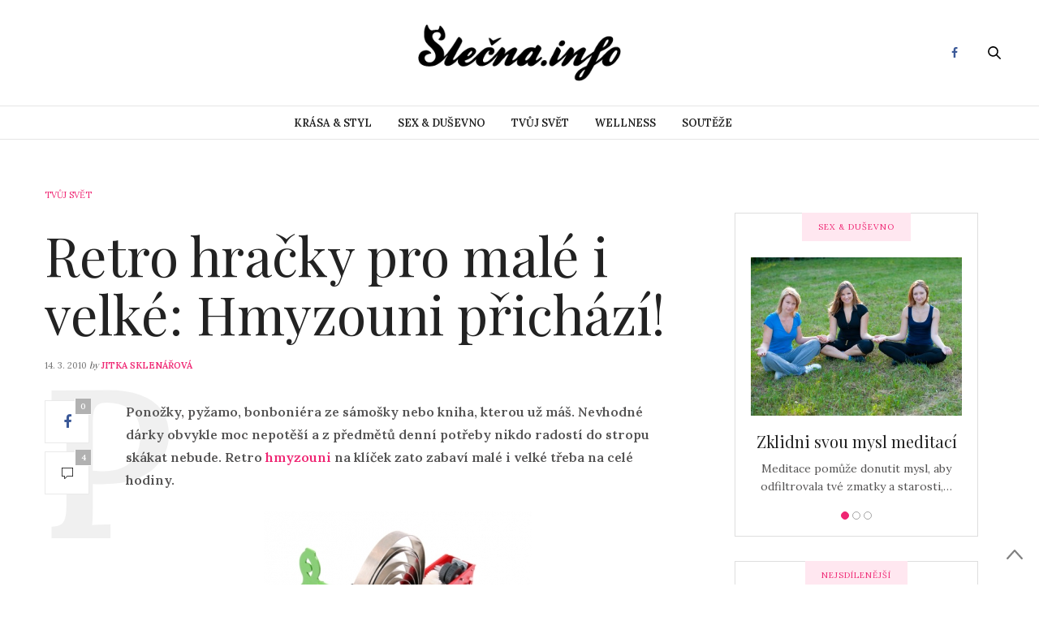

--- FILE ---
content_type: text/html; charset=UTF-8
request_url: https://slecna.info/tvuj-svet/retro-hracky-pro-male-i-velke-hmyzouni-prichazi/
body_size: 15436
content:
<!doctype html>
<html lang="cs-CZ">
<head>
	<meta charset="UTF-8">
	<meta name="viewport" content="width=device-width, initial-scale=1, maximum-scale=1, user-scalable=1">
	<link rel="profile" href="https://gmpg.org/xfn/11">
	<link rel="pingback" href="https://slecna.info/xmlrpc.php">
					<meta property="og:title" content="Retro hračky pro malé i velké: Hmyzouni přichází!" />
			<meta property="og:description" content="" />
						<meta property="og:url" content="https://slecna.info/tvuj-svet/retro-hracky-pro-male-i-velke-hmyzouni-prichazi/" />
				<meta http-equiv="x-dns-prefetch-control" content="on">
	<link rel="dns-prefetch" href="//fonts.googleapis.com" />
	<link rel="dns-prefetch" href="//fonts.gstatic.com" />
	<link rel="dns-prefetch" href="//0.gravatar.com/" />
	<link rel="dns-prefetch" href="//2.gravatar.com/" />
	<link rel="dns-prefetch" href="//1.gravatar.com/" /><title>Retro hračky pro malé i velké: Hmyzouni přichází! - Slečna.info</title>

<!-- All In One SEO Pack 3.6.2ob_start_detected [-1,-1] -->
<script type="application/ld+json" class="aioseop-schema">{"@context":"https://schema.org","@graph":[{"@type":"Organization","@id":"https://slecna.info/#organization","url":"https://slecna.info/","name":"Slečna.info","sameAs":[]},{"@type":"WebSite","@id":"https://slecna.info/#website","url":"https://slecna.info/","name":"Slečna.info","publisher":{"@id":"https://slecna.info/#organization"}},{"@type":"WebPage","@id":"https://slecna.info/tvuj-svet/retro-hracky-pro-male-i-velke-hmyzouni-prichazi/#webpage","url":"https://slecna.info/tvuj-svet/retro-hracky-pro-male-i-velke-hmyzouni-prichazi/","inLanguage":"cs-CZ","name":"Retro hračky pro malé i velké: Hmyzouni přichází!","isPartOf":{"@id":"https://slecna.info/#website"},"breadcrumb":{"@id":"https://slecna.info/tvuj-svet/retro-hracky-pro-male-i-velke-hmyzouni-prichazi/#breadcrumblist"},"image":{"@type":"ImageObject","@id":"https://slecna.info/tvuj-svet/retro-hracky-pro-male-i-velke-hmyzouni-prichazi/#primaryimage","url":"https://slecna.info/wp-content/uploads/awika.jpg","width":"330","height":"263"},"primaryImageOfPage":{"@id":"https://slecna.info/tvuj-svet/retro-hracky-pro-male-i-velke-hmyzouni-prichazi/#primaryimage"},"datePublished":"2010-03-14T19:36:01+00:00","dateModified":"2010-05-22T21:55:50+00:00"},{"@type":"Article","@id":"https://slecna.info/tvuj-svet/retro-hracky-pro-male-i-velke-hmyzouni-prichazi/#article","isPartOf":{"@id":"https://slecna.info/tvuj-svet/retro-hracky-pro-male-i-velke-hmyzouni-prichazi/#webpage"},"author":{"@id":"https://slecna.info/author/jitka/#author"},"headline":"Retro hračky pro malé i velké: Hmyzouni přichází!","datePublished":"2010-03-14T19:36:01+00:00","dateModified":"2010-05-22T21:55:50+00:00","commentCount":"4","mainEntityOfPage":{"@id":"https://slecna.info/tvuj-svet/retro-hracky-pro-male-i-velke-hmyzouni-prichazi/#webpage"},"publisher":{"@id":"https://slecna.info/#organization"},"articleSection":"TVŮJ SVĚT, hračky, retro","image":{"@type":"ImageObject","@id":"https://slecna.info/tvuj-svet/retro-hracky-pro-male-i-velke-hmyzouni-prichazi/#primaryimage","url":"https://slecna.info/wp-content/uploads/awika.jpg","width":"330","height":"263"}},{"@type":"Person","@id":"https://slecna.info/author/jitka/#author","name":"Jitka Sklenářová","sameAs":[]},{"@type":"BreadcrumbList","@id":"https://slecna.info/tvuj-svet/retro-hracky-pro-male-i-velke-hmyzouni-prichazi/#breadcrumblist","itemListElement":[{"@type":"ListItem","position":1,"item":{"@type":"WebPage","@id":"https://slecna.info/","url":"https://slecna.info/","name":"Móda &amp; lifestyle magazín - Slečna.info"}},{"@type":"ListItem","position":2,"item":{"@type":"WebPage","@id":"https://slecna.info/tvuj-svet/retro-hracky-pro-male-i-velke-hmyzouni-prichazi/","url":"https://slecna.info/tvuj-svet/retro-hracky-pro-male-i-velke-hmyzouni-prichazi/","name":"Retro hračky pro malé i velké: Hmyzouni přichází!"}}]}]}</script>
<!-- All In One SEO Pack -->
<link rel='dns-prefetch' href='//platform-api.sharethis.com' />
<link rel='dns-prefetch' href='//maxcdn.bootstrapcdn.com' />
<link rel='dns-prefetch' href='//fonts.googleapis.com' />
<link rel='dns-prefetch' href='//s.w.org' />
<link rel="alternate" type="application/rss+xml" title="Slečna.info &raquo; RSS zdroj" href="https://slecna.info/feed/" />
<link rel="alternate" type="application/rss+xml" title="Slečna.info &raquo; RSS komentářů" href="https://slecna.info/comments/feed/" />
<link rel="alternate" type="application/rss+xml" title="Slečna.info &raquo; RSS komentářů pro Retro hračky pro malé i velké: Hmyzouni přichází!" href="https://slecna.info/tvuj-svet/retro-hracky-pro-male-i-velke-hmyzouni-prichazi/feed/" />
		<script type="text/javascript">
			window._wpemojiSettings = {"baseUrl":"https:\/\/s.w.org\/images\/core\/emoji\/11.2.0\/72x72\/","ext":".png","svgUrl":"https:\/\/s.w.org\/images\/core\/emoji\/11.2.0\/svg\/","svgExt":".svg","source":{"concatemoji":"https:\/\/slecna.info\/wp-includes\/js\/wp-emoji-release.min.js?ver=5.1.19"}};
			!function(e,a,t){var n,r,o,i=a.createElement("canvas"),p=i.getContext&&i.getContext("2d");function s(e,t){var a=String.fromCharCode;p.clearRect(0,0,i.width,i.height),p.fillText(a.apply(this,e),0,0);e=i.toDataURL();return p.clearRect(0,0,i.width,i.height),p.fillText(a.apply(this,t),0,0),e===i.toDataURL()}function c(e){var t=a.createElement("script");t.src=e,t.defer=t.type="text/javascript",a.getElementsByTagName("head")[0].appendChild(t)}for(o=Array("flag","emoji"),t.supports={everything:!0,everythingExceptFlag:!0},r=0;r<o.length;r++)t.supports[o[r]]=function(e){if(!p||!p.fillText)return!1;switch(p.textBaseline="top",p.font="600 32px Arial",e){case"flag":return s([55356,56826,55356,56819],[55356,56826,8203,55356,56819])?!1:!s([55356,57332,56128,56423,56128,56418,56128,56421,56128,56430,56128,56423,56128,56447],[55356,57332,8203,56128,56423,8203,56128,56418,8203,56128,56421,8203,56128,56430,8203,56128,56423,8203,56128,56447]);case"emoji":return!s([55358,56760,9792,65039],[55358,56760,8203,9792,65039])}return!1}(o[r]),t.supports.everything=t.supports.everything&&t.supports[o[r]],"flag"!==o[r]&&(t.supports.everythingExceptFlag=t.supports.everythingExceptFlag&&t.supports[o[r]]);t.supports.everythingExceptFlag=t.supports.everythingExceptFlag&&!t.supports.flag,t.DOMReady=!1,t.readyCallback=function(){t.DOMReady=!0},t.supports.everything||(n=function(){t.readyCallback()},a.addEventListener?(a.addEventListener("DOMContentLoaded",n,!1),e.addEventListener("load",n,!1)):(e.attachEvent("onload",n),a.attachEvent("onreadystatechange",function(){"complete"===a.readyState&&t.readyCallback()})),(n=t.source||{}).concatemoji?c(n.concatemoji):n.wpemoji&&n.twemoji&&(c(n.twemoji),c(n.wpemoji)))}(window,document,window._wpemojiSettings);
		</script>
		<style type="text/css">
img.wp-smiley,
img.emoji {
	display: inline !important;
	border: none !important;
	box-shadow: none !important;
	height: 1em !important;
	width: 1em !important;
	margin: 0 .07em !important;
	vertical-align: -0.1em !important;
	background: none !important;
	padding: 0 !important;
}
</style>
	<link rel='stylesheet' id='bwp-rc-css'  href='https://slecna.info/wp-content/plugins/bwp-recent-comments/css/bwp-recent-comments.css?x69175' type='text/css' media='all' />
<link rel='stylesheet' id='wp-block-library-css'  href='https://slecna.info/wp-includes/css/dist/block-library/style.min.css?x69175' type='text/css' media='all' />
<link rel='stylesheet' id='thb-fa-css'  href='https://maxcdn.bootstrapcdn.com/font-awesome/4.6.3/css/font-awesome.min.css?ver=4.1.5' type='text/css' media='all' />
<link rel='stylesheet' id='thb-app-css'  href='https://slecna.info/wp-content/themes/thevoux-wp/assets/css/app.css?x69175' type='text/css' media='all' />
<style id='thb-app-inline-css' type='text/css'>
body { color:;font-family:'Lora';}@media only screen and (max-width:40.063em) {.header .logo .logoimg {max-height:;}}@media only screen and (min-width:40.063em) {.header .logo .logoimg {max-height:;}}.header.fixed .logo .logoimg {max-height:;}h1, h2, h3, h4, h5, h6, .mont, .post .post-author:not(.style2) em, .wpcf7-response-output, label, .select-wrapper select, .wp-caption .wp-caption-text, .smalltitle, .toggle .title, q, blockquote p, cite, table tr th, table tr td, #footer.style3 .menu, #footer.style2 .menu, #footer.style4 .menu, .product-title, .social_bar, .widget.widget_socialcounter ul.style2 li, .post.listing.listing-style2 .just-shares span {}.full-menu-container .full-menu > li > a,#footer.style2 .menu, #footer.style3 .menu, #footer.style4 .menu {}.full-menu-container .full-menu > li .sub-menu a {}.thb-mobile-menu>li>a,.thb-mobile-menu-secondary li a {}.thb-mobile-menu .sub-menu li a {}.post .post-title h1 {}.post-links,.post-meta {}object(WP_Term)#4638 (16) {["term_id"]=>int(903)["name"]=>string(5) "BLOGY"["slug"]=>string(5) "blogy"["term_group"]=>int(0)["term_taxonomy_id"]=>int(897)["taxonomy"]=>string(8) "category"["description"]=>string(0) ""["parent"]=>int(0)["count"]=>int(325)["filter"]=>string(3) "raw"["cat_ID"]=>int(903)["category_count"]=>int(325)["category_description"]=>string(0) ""["cat_name"]=>string(5) "BLOGY"["category_nicename"]=>string(5) "blogy"["category_parent"]=>int(0)}.post-meta.style1 a.cat-blogy { color:; }.post-meta.style2 a.cat-blogy { background-color:; }.post .post-content .category_title.catstyle-style903 h2 a:hover { color:; }object(WP_Term)#4627 (16) {["term_id"]=>int(6)["name"]=>string(17) "KRÁSA &amp; STYL"["slug"]=>string(12) "krasa-a-styl"["term_group"]=>int(0)["term_taxonomy_id"]=>int(3)["taxonomy"]=>string(8) "category"["description"]=>string(267) "Sledujeme módní trendy, novinky v kosmetice a v rukávu má pokaždé spoustu skvělých triků pro krásu. Ale především máme vkus. Vždy ti poradíme, co na sebe, jaký zvolit účes a líčení, abys vypadala k světu, a přitom se stále cítila sama sebou."["parent"]=>int(0)["count"]=>int(423)["filter"]=>string(3) "raw"["cat_ID"]=>int(6)["category_count"]=>int(423)["category_description"]=>string(267) "Sledujeme módní trendy, novinky v kosmetice a v rukávu má pokaždé spoustu skvělých triků pro krásu. Ale především máme vkus. Vždy ti poradíme, co na sebe, jaký zvolit účes a líčení, abys vypadala k světu, a přitom se stále cítila sama sebou."["cat_name"]=>string(17) "KRÁSA &amp; STYL"["category_nicename"]=>string(12) "krasa-a-styl"["category_parent"]=>int(0)}.post-meta.style1 a.cat-krasa-a-styl { color:; }.post-meta.style2 a.cat-krasa-a-styl { background-color:; }.post .post-content .category_title.catstyle-style6 h2 a:hover { color:; }object(WP_Term)#4628 (16) {["term_id"]=>int(18)["name"]=>string(18) "SEX &amp; DUŠEVNO"["slug"]=>string(7) "dusevno"["term_group"]=>int(0)["term_taxonomy_id"]=>int(10)["taxonomy"]=>string(8) "category"["description"]=>string(278) "Na rovinu s tebou probereme problémy s láskou i intimní otázky kolem sexu, o kterých se nikdy nestydíme hovořit nahlas. Víme však, že se tvůj život netočí jen kolem nich. Pomůže ti se cítit sebevědomější, mít sebe sama ráda a nalézt své skutečné Já. "["parent"]=>int(0)["count"]=>int(345)["filter"]=>string(3) "raw"["cat_ID"]=>int(18)["category_count"]=>int(345)["category_description"]=>string(278) "Na rovinu s tebou probereme problémy s láskou i intimní otázky kolem sexu, o kterých se nikdy nestydíme hovořit nahlas. Víme však, že se tvůj život netočí jen kolem nich. Pomůže ti se cítit sebevědomější, mít sebe sama ráda a nalézt své skutečné Já. "["cat_name"]=>string(18) "SEX &amp; DUŠEVNO"["category_nicename"]=>string(7) "dusevno"["category_parent"]=>int(0)}.post-meta.style1 a.cat-dusevno { color:; }.post-meta.style2 a.cat-dusevno { background-color:; }.post .post-content .category_title.catstyle-style18 h2 a:hover { color:; }object(WP_Term)#4629 (16) {["term_id"]=>int(28)["name"]=>string(12) "SLEČNOVINKY"["slug"]=>string(11) "slecnovinky"["term_group"]=>int(0)["term_taxonomy_id"]=>int(12)["taxonomy"]=>string(8) "category"["description"]=>string(12) "SLEČNOVINKY"["parent"]=>int(0)["count"]=>int(38)["filter"]=>string(3) "raw"["cat_ID"]=>int(28)["category_count"]=>int(38)["category_description"]=>string(12) "SLEČNOVINKY"["cat_name"]=>string(12) "SLEČNOVINKY"["category_nicename"]=>string(11) "slecnovinky"["category_parent"]=>int(0)}.post-meta.style1 a.cat-slecnovinky { color:; }.post-meta.style2 a.cat-slecnovinky { background-color:; }.post .post-content .category_title.catstyle-style28 h2 a:hover { color:; }object(WP_Term)#4635 (16) {["term_id"]=>int(20)["name"]=>string(11) "TVŮJ SVĚT"["slug"]=>string(9) "tvuj-svet"["term_group"]=>int(0)["term_taxonomy_id"]=>int(11)["taxonomy"]=>string(8) "category"["description"]=>string(269) "Klepy, lži, pseudoaféry a béčkové rádoby celebrity? Na to si na Slečně nehrajeme. V této rubrice najdeš články o cestování, tipy na zajímavé knížky a filmy, recepty či nápady na originální bižuterii nebo dekorace, které si můžeš sama vyrobit."["parent"]=>int(0)["count"]=>int(943)["filter"]=>string(3) "raw"["cat_ID"]=>int(20)["category_count"]=>int(943)["category_description"]=>string(269) "Klepy, lži, pseudoaféry a béčkové rádoby celebrity? Na to si na Slečně nehrajeme. V této rubrice najdeš články o cestování, tipy na zajímavé knížky a filmy, recepty či nápady na originální bižuterii nebo dekorace, které si můžeš sama vyrobit."["cat_name"]=>string(11) "TVŮJ SVĚT"["category_nicename"]=>string(9) "tvuj-svet"["category_parent"]=>int(0)}.post-meta.style1 a.cat-tvuj-svet { color:; }.post-meta.style2 a.cat-tvuj-svet { background-color:; }.post .post-content .category_title.catstyle-style20 h2 a:hover { color:; }object(WP_Term)#4629 (16) {["term_id"]=>int(7)["name"]=>string(8) "WELLNESS"["slug"]=>string(8) "wellness"["term_group"]=>int(0)["term_taxonomy_id"]=>int(4)["taxonomy"]=>string(8) "category"["description"]=>string(259) "Chceš být zdravější, krásnější a fit? Naučíme tě zdravěji jíst i vařit, pečovat o celé své tělo, předcházet nemocem i příjemně relaxovat. Přečteš si články o zajímavých sportech a prozradíme Ti účinné cviky a další fígle."["parent"]=>int(0)["count"]=>int(311)["filter"]=>string(3) "raw"["cat_ID"]=>int(7)["category_count"]=>int(311)["category_description"]=>string(259) "Chceš být zdravější, krásnější a fit? Naučíme tě zdravěji jíst i vařit, pečovat o celé své tělo, předcházet nemocem i příjemně relaxovat. Přečteš si články o zajímavých sportech a prozradíme Ti účinné cviky a další fígle."["cat_name"]=>string(8) "WELLNESS"["category_nicename"]=>string(8) "wellness"["category_parent"]=>int(0)}.post-meta.style1 a.cat-wellness { color:; }.post-meta.style2 a.cat-wellness { background-color:; }.post .post-content .category_title.catstyle-style7 h2 a:hover { color:; }.sidebar .widget.widget_text:first-child {padding-top:0;}.textwidgeta{font-size:14px !important;color:rgb(115, 115, 115) !important;}#text-28.widget.cf.widget_text {border:1px solid #dedede;padding:19px;}
</style>
<link rel='stylesheet' id='thb-style-css'  href='https://slecna.info/wp-content/themes/thevoux-wp/style.css?x69175' type='text/css' media='all' />
<link rel='stylesheet' id='thb-google-fonts-css'  href='https://fonts.googleapis.com/css?family=Lora%3A300%2C400%2C500%2C600%2C700%2C900%7CPlayfair+Display%3A300%2C400%2C500%2C600%2C700%2C900&#038;subset=latin&#038;ver=5.1.19' type='text/css' media='all' />
<script type='text/javascript' src='https://slecna.info/wp-includes/js/jquery/jquery.js?x69175'></script>
<script type='text/javascript' src='https://slecna.info/wp-includes/js/jquery/jquery-migrate.min.js?x69175'></script>
<script type='text/javascript' src='//platform-api.sharethis.com/js/sharethis.js#product=ga&#038;property=604e548f51f70600114ff453'></script>
<link rel='https://api.w.org/' href='https://slecna.info/wp-json/' />
<link rel="EditURI" type="application/rsd+xml" title="RSD" href="https://slecna.info/xmlrpc.php?rsd" />
<link rel="wlwmanifest" type="application/wlwmanifest+xml" href="https://slecna.info/wp-includes/wlwmanifest.xml" /> 
<link rel='prev' title='Proč je důležité mít svůj názor a vyjádřit ho' href='https://slecna.info/dusevno/proc-je-dulezite-mit-svuj-nazor-a-vyjadrit-ho/' />
<link rel='next' title='Jarní vlasové trendy: nespoutané i přísně zkrocené' href='https://slecna.info/krasa-a-styl/jarni-vlasove-trendy-nespoutane-i-prisne-zkrocene/' />
<meta name="generator" content="WordPress 5.1.19" />
<link rel="canonical" href="https://slecna.info/tvuj-svet/retro-hracky-pro-male-i-velke-hmyzouni-prichazi/" />
<link rel='shortlink' href='https://slecna.info/?p=2675' />
<link rel="alternate" type="application/json+oembed" href="https://slecna.info/wp-json/oembed/1.0/embed?url=https%3A%2F%2Fslecna.info%2Ftvuj-svet%2Fretro-hracky-pro-male-i-velke-hmyzouni-prichazi%2F" />
<link rel="alternate" type="text/xml+oembed" href="https://slecna.info/wp-json/oembed/1.0/embed?url=https%3A%2F%2Fslecna.info%2Ftvuj-svet%2Fretro-hracky-pro-male-i-velke-hmyzouni-prichazi%2F&#038;format=xml" />
<script>
(function() {
	(function (i, s, o, g, r, a, m) {
		i['GoogleAnalyticsObject'] = r;
		i[r] = i[r] || function () {
				(i[r].q = i[r].q || []).push(arguments)
			}, i[r].l = 1 * new Date();
		a = s.createElement(o),
			m = s.getElementsByTagName(o)[0];
		a.async = 1;
		a.src = g;
		m.parentNode.insertBefore(a, m)
	})(window, document, 'script', 'https://google-analytics.com/analytics.js', 'ga');

	ga('create', 'UA-1610028-1', 'auto');
			ga('send', 'pageview');
	})();
</script>
</head>
<body data-rsssl=1 class="post-template-default single single-post postid-2675 single-format-standard social_black-off">

<div id="wrapper" class="thb-page-transition-on">
	<!-- Start Mobile Menu -->
<nav id="mobile-menu">
	<div class="custom_scroll" id="menu-scroll">
		<div>
			<a href="#" class="close">×</a>
			<a href="https://slecna.info" class="logolink" title="Slečna.info">
				<img src="https://slecna.info/wp-content/uploads/Negativ.png?x69175" class="logoimg" alt="Slečna.info"/>
			</a>
						  <ul id="menu-life-style" class="thb-mobile-menu"><li id="menu-item-5399" class=" menu-green menu-item menu-item-type-taxonomy menu-item-object-category menu-item-5399"><a href="https://slecna.info/rubrika/krasa-a-styl/">KRÁSA &#038; STYL</a></li>
<li id="menu-item-5401" class=" menu-red menu-item menu-item-type-taxonomy menu-item-object-category menu-item-5401"><a href="https://slecna.info/rubrika/dusevno/">SEX &#038; DUŠEVNO</a></li>
<li id="menu-item-5398" class=" menu-yellow menu-item menu-item-type-taxonomy menu-item-object-category current-post-ancestor current-menu-parent current-post-parent menu-item-5398"><a href="https://slecna.info/rubrika/tvuj-svet/">TVŮJ SVĚT</a></li>
<li id="menu-item-5400" class=" menu-blue menu-item menu-item-type-taxonomy menu-item-object-category menu-item-5400"><a href="https://slecna.info/rubrika/wellness/">WELLNESS</a></li>
<li id="menu-item-6285" class=" menu-gray menu-item menu-item-type-custom menu-item-object-custom menu-item-6285"><a href="https://slecna.info/tag/soutez/">Soutěže</a></li>
</ul>									<div class="menu-footer">
							</div>
		</div>
	</div>
</nav>
<!-- End Mobile Menu -->	
	<!-- Start Content Container -->
	<section id="content-container">
		<!-- Start Content Click Capture -->
		<div class="click-capture"></div>
		<!-- End Content Click Capture -->
		
<!-- Start Header -->
<header class="header fixed">
	<div class="header_top cf">
		<div class="row full-width-row">
			<div class="small-3 medium-2 columns toggle-holder">
					<a href="#" class="mobile-toggle hide-for-large-up">
						<div>
							<span></span><span></span><span></span>
						</div>
					</a>
			</div>
			<div class="small-6 medium-8 columns logo text-center active">
				<h6 id="page-title">Retro hračky pro malé i velké: Hmyzouni přichází!</h6>			</div>
			<div class="small-3 medium-2 columns text-right">
				<div class="social-holder">
							<a href="https://www.facebook.com/On-line-magaz%C3%ADn-Sle%C4%8Dnainfo-110855367640/" class="facebook icon-1x" target="_blank"><i class="fa fa-facebook"></i></a>
																		 	<aside class="quick_search">
		<svg xmlns="http://www.w3.org/2000/svg" version="1.1" class="search_icon" x="0" y="0" width="16.2" height="16.2" viewBox="0 0 16.2 16.2" enable-background="new 0 0 16.209 16.204" xml:space="preserve"><path d="M15.9 14.7l-4.3-4.3c0.9-1.1 1.4-2.5 1.4-4 0-3.5-2.9-6.4-6.4-6.4S0.1 3 0.1 6.5c0 3.5 2.9 6.4 6.4 6.4 1.4 0 2.8-0.5 3.9-1.3l4.4 4.3c0.2 0.2 0.4 0.2 0.6 0.2 0.2 0 0.4-0.1 0.6-0.2C16.2 15.6 16.2 15.1 15.9 14.7zM1.7 6.5c0-2.6 2.2-4.8 4.8-4.8s4.8 2.1 4.8 4.8c0 2.6-2.2 4.8-4.8 4.8S1.7 9.1 1.7 6.5z"/></svg>		<!-- Start SearchForm -->
<form method="get" class="searchform" role="search" action="https://slecna.info/">
    <fieldset>
    	<input name="s" type="text" placeholder="Search" class="small-12">
    </fieldset>
</form>
<!-- End SearchForm -->	</aside>
									</div>
			</div>
		</div>
				<span class="progress"></span>
			</div>
	<div class="nav_holder show-for-large ">
		<div class="row full-width-row no-padding">
			<div class="small-12 columns">
				<nav role="navigation" class="full-menu-container text-center ">
										  <ul id="menu-life-style-1" class="full-menu nav"><li class="menu-green menu-item menu-item-type-taxonomy menu-item-object-category menu-item-5399"><a href="https://slecna.info/rubrika/krasa-a-styl/">KRÁSA &#038; STYL</a></li>
<li class="menu-red menu-item menu-item-type-taxonomy menu-item-object-category menu-item-5401"><a href="https://slecna.info/rubrika/dusevno/">SEX &#038; DUŠEVNO</a></li>
<li class="menu-yellow menu-item menu-item-type-taxonomy menu-item-object-category current-post-ancestor current-menu-parent current-post-parent menu-item-5398"><a href="https://slecna.info/rubrika/tvuj-svet/">TVŮJ SVĚT</a></li>
<li class="menu-blue menu-item menu-item-type-taxonomy menu-item-object-category menu-item-5400"><a href="https://slecna.info/rubrika/wellness/">WELLNESS</a></li>
<li class="menu-gray menu-item menu-item-type-custom menu-item-object-custom menu-item-6285"><a href="https://slecna.info/tag/soutez/">Soutěže</a></li>
</ul>									</nav>
			</div>
		</div>
	</div>
</header>
<!-- End Header -->		<!-- Start Header -->
<div class="header_holder  ">
<header class="header style1 ">
	<div class="header_top cf">
		<div class="row full-width-row align-middle">
			<div class="small-3 large-4 columns toggle-holder">
				<a href="#" class="mobile-toggle hide-for-large">
					<div>
						<span></span><span></span><span></span>
					</div>
				</a>
			</div>
			<div class="small-6 large-4 columns logo text-center">
				<a href="https://slecna.info" class="logolink" title="Slečna.info">
					<img src="https://slecna.info/wp-content/uploads/Negativ.png?x69175" class="logoimg" alt="Slečna.info"/>
				</a>
			</div>
			<div class="small-3 large-4 columns social-holder style2">
						<a href="https://www.facebook.com/On-line-magaz%C3%ADn-Sle%C4%8Dnainfo-110855367640/" class="facebook icon-1x" target="_blank"><i class="fa fa-facebook"></i></a>
																	 	<aside class="quick_search">
		<svg xmlns="http://www.w3.org/2000/svg" version="1.1" class="search_icon" x="0" y="0" width="16.2" height="16.2" viewBox="0 0 16.2 16.2" enable-background="new 0 0 16.209 16.204" xml:space="preserve"><path d="M15.9 14.7l-4.3-4.3c0.9-1.1 1.4-2.5 1.4-4 0-3.5-2.9-6.4-6.4-6.4S0.1 3 0.1 6.5c0 3.5 2.9 6.4 6.4 6.4 1.4 0 2.8-0.5 3.9-1.3l4.4 4.3c0.2 0.2 0.4 0.2 0.6 0.2 0.2 0 0.4-0.1 0.6-0.2C16.2 15.6 16.2 15.1 15.9 14.7zM1.7 6.5c0-2.6 2.2-4.8 4.8-4.8s4.8 2.1 4.8 4.8c0 2.6-2.2 4.8-4.8 4.8S1.7 9.1 1.7 6.5z"/></svg>		<!-- Start SearchForm -->
<form method="get" class="searchform" role="search" action="https://slecna.info/">
    <fieldset>
    	<input name="s" type="text" placeholder="Search" class="small-12">
    </fieldset>
</form>
<!-- End SearchForm -->	</aside>
							</div>
		</div>
	</div>
	<nav role="navigation" class="full-menu-container ">
				  <ul id="menu-life-style-2" class="full-menu nav"><li class="menu-green menu-item menu-item-type-taxonomy menu-item-object-category menu-item-5399"><a href="https://slecna.info/rubrika/krasa-a-styl/">KRÁSA &#038; STYL</a></li>
<li class="menu-red menu-item menu-item-type-taxonomy menu-item-object-category menu-item-5401"><a href="https://slecna.info/rubrika/dusevno/">SEX &#038; DUŠEVNO</a></li>
<li class="menu-yellow menu-item menu-item-type-taxonomy menu-item-object-category current-post-ancestor current-menu-parent current-post-parent menu-item-5398"><a href="https://slecna.info/rubrika/tvuj-svet/">TVŮJ SVĚT</a></li>
<li class="menu-blue menu-item menu-item-type-taxonomy menu-item-object-category menu-item-5400"><a href="https://slecna.info/rubrika/wellness/">WELLNESS</a></li>
<li class="menu-gray menu-item menu-item-type-custom menu-item-object-custom menu-item-6285"><a href="https://slecna.info/tag/soutez/">Soutěže</a></li>
</ul>			</nav>
</header>
</div>
<!-- End Header -->		<div role="main" class="cf"><div id="infinite-article" data-infinite="on">
					<div class="post-detail-row">
	<div class="row" data-equal=">.columns">
		<div class="small-12 medium-12 large-8  columns">
			<article itemscope itemtype="http://schema.org/Article" class="post post-detail post-2675 type-post status-publish format-standard has-post-thumbnail hentry category-tvuj-svet tag-hracky tag-retro" id="post-2675" data-id="2675" data-url="https://slecna.info/tvuj-svet/retro-hracky-pro-male-i-velke-hmyzouni-prichazi/">
						<aside class="post-meta style1">
			<a href="https://slecna.info/rubrika/tvuj-svet/" class="cat-tvuj-svet" aria-label="TVŮJ SVĚT">TVŮJ SVĚT</a>		</aside>
					<header class="post-title entry-header">
											<h1 class="entry-title" itemprop="headline"><a href="https://slecna.info/tvuj-svet/retro-hracky-pro-male-i-velke-hmyzouni-prichazi/" title="Retro hračky pro malé i velké: Hmyzouni přichází!">Retro hračky pro malé i velké: Hmyzouni přichází!</a></h1>									</header>
				<aside class="post-author">
					<time class="time" datetime="2010-03-14T21:36:01+02:00" itemprop="datePublished" content="2010-03-14T21:36:01+02:00">14. 3. 2010</time> <em>by</em> <span itemprop="author"><a href="https://slecna.info/author/jitka/" title="Příspěvky od Jitka Sklenářová" rel="author">Jitka Sklenářová</a></span>
				</aside>
					<aside class="share-article hide-on-print fixed-me show-for-medium">
		
				<a href="http://www.facebook.com/sharer.php?u=https%3A%2F%2Fslecna.info%2Ftvuj-svet%2Fretro-hracky-pro-male-i-velke-hmyzouni-prichazi%2F" class="boxed-icon facebook social"><i class="fa fa-facebook"></i>
						<span>0</span>
					</a>
												<a href="https://slecna.info/tvuj-svet/retro-hracky-pro-male-i-velke-hmyzouni-prichazi/" class="boxed-icon comment"><svg xmlns="http://www.w3.org/2000/svg" version="1.1" x="0" y="0" width="14" height="14" viewBox="0 0 14 14" enable-background="new 0 0 14 14" xml:space="preserve"><path d="M3.6 14c0 0-0.1 0-0.1 0 -0.1-0.1-0.2-0.2-0.2-0.3v-2.7h-2.9C0.2 11 0 10.8 0 10.6V0.4C0 0.2 0.2 0 0.4 0h13.3C13.8 0 14 0.2 14 0.4v10.2c0 0.2-0.2 0.4-0.4 0.4H6.9L3.9 13.9C3.8 14 3.7 14 3.6 14zM0.7 10.2h2.9c0.2 0 0.4 0.2 0.4 0.4v2.2l2.5-2.4c0.1-0.1 0.2-0.1 0.2-0.1h6.6v-9.5H0.7V10.2z"/></svg><span>4</span></a>
	</aside>
				<div class="post-content-container">
										<div class="post-content entry-content cf" data-first="P" itemprop="articleBody">
						<p><strong>Ponožky, pyžamo, bonboniéra ze sámošky nebo kniha, kterou už máš. Nevhodné dárky obvykle moc nepotěší a z předmětů denní potřeby nikdo radostí do stropu skákat nebude. Retro <a href="http://www.skeble.cz/kancelar/hmyzouni/" target="_blank">h</a></strong><a href="http://www.skeble.cz/kancelar/hmyzouni/" target="_blank"><strong>myzouni</strong></a><strong><a href="http://www.skeble.cz/kancelar/hmyzouni/" target="_blank"> </a>na klíček zato zabaví malé i velké třeba na celé hodiny.<br />
</strong></p>
<p><img src="https://slecna.info/wp-content/plugins/lazy-load/images/1x1.trans.gif?x69175" data-lazy-src="https://slecna.info/wp-content/uploads/awika.jpg?x69175" class="aligncenter size-full wp-image-2676" title="awika" alt="awika" width="330" height="263" srcset="https://slecna.info/wp-content/uploads/awika.jpg 330w, https://slecna.info/wp-content/uploads/awika-300x239.jpg 300w" sizes="(max-width: 330px) 100vw, 330px"><noscript><img class="aligncenter size-full wp-image-2676" title="awika" src="https://slecna.info/wp-content/uploads/awika.jpg?x69175" alt="awika" width="330" height="263" srcset="https://slecna.info/wp-content/uploads/awika.jpg 330w, https://slecna.info/wp-content/uploads/awika-300x239.jpg 300w" sizes="(max-width: 330px) 100vw, 330px" /></noscript></p>
<p>Pro milovníky mechanických hraček, které ještě nostalgické vzpomínky na natahovací žabičky, berušky, pejsky a autíčka z dětství neopustily, jsou hmyzouni jako stvoření. Absolutně retro jsou i díky svému celokovovému provedení; natahují se klasicky mechanicky (klíčkem), a nepotřebují proto žádné baterie. Hmyzáci se liší nejen svým vzhledem, ale i schopnostmi. Zatímco <a href="http://www.skeble.cz/kancelar/hmyzouni/hmyzoun-le-pinch" target="_blank">Le Pinch</a> zdolá veškeré překážky na pracovním stole, <a href="http://www.skeble.cz/kancelar/hmyzouni/hmyzoun-cosmojetz">Cosmojetz</a> poskakuje na tom páru nohou, na který ho majitel postaví. Kolečky vybavený <a href="http://www.skeble.cz/kancelar/hmyzouni/hmyzoun-sparklz">Sparklz</a> dokáže překonat ze všech hmyzounů největší vzdálenost – své jméno dostal díky tomu, že z něj za jízdy odlétávají jiskřičky.</p>
<p>Sérii hmyzounů navrhl designér Chico Bicalho, rodák z Ria de Janeira. Chico vyrostl obklopen deštným pralesem, proto věří, že lidé mají žít v souladu s přírodou a snažit se pochopit její duši.</p>
<p><img src="https://slecna.info/wp-content/plugins/lazy-load/images/1x1.trans.gif?x69175" data-lazy-src="https://slecna.info/wp-content/uploads/¨lepinch.jpg?x69175" class="aligncenter size-full wp-image-2677" title="¨lepinch" alt="¨lepinch" width="330" height="232" srcset="https://slecna.info/wp-content/uploads/¨lepinch.jpg 330w, https://slecna.info/wp-content/uploads/¨lepinch-300x210.jpg 300w" sizes="(max-width: 330px) 100vw, 330px"><noscript><img class="aligncenter size-full wp-image-2677" title="¨lepinch" src="https://slecna.info/wp-content/uploads/¨lepinch.jpg?x69175" alt="¨lepinch" width="330" height="232" srcset="https://slecna.info/wp-content/uploads/¨lepinch.jpg 330w, https://slecna.info/wp-content/uploads/¨lepinch-300x210.jpg 300w" sizes="(max-width: 330px) 100vw, 330px" /></noscript></p>
<p>Každý hmyzák je unikátní, jejich cena se pohybuje mezi třemi až pěti sty korunami za kus. Všechny tyto vlastnosti z nich dělají ideální sběratelský artikl, který není nutné schovávat za sklo do vitríny. S hmyzáky má být především zábava! Seženeš je v e-shopu <a href="http://www.skeble.cz/">skeble.cz </a>.</p>
						
																		<footer class="article-tags entry-footer">
			<div>
		<strong>Tags:</strong> 
		<a href="https://slecna.info/tag/hracky/" title="">hračky</a>, <a href="https://slecna.info/tag/retro/" title="">retro</a>	</div>
</footer>
						 
<div class="category_container author-information">
	<div class="inner">
		<section id="authorpage" class="authorpage">
					<div class="author-content">
		<h5><a href="https://slecna.info/author/jitka/">Jitka Sklenářová</a></h5>
				<p></p>
											</div>
			</section>
	</div>
</div>
					</div>
				</div>
					<aside class="share-article hide-on-print hide-for-medium">
		
				<a href="http://www.facebook.com/sharer.php?u=https%3A%2F%2Fslecna.info%2Ftvuj-svet%2Fretro-hracky-pro-male-i-velke-hmyzouni-prichazi%2F" class="boxed-icon facebook social"><i class="fa fa-facebook"></i>
						<span>0</span>
					</a>
												<a href="https://slecna.info/tvuj-svet/retro-hracky-pro-male-i-velke-hmyzouni-prichazi/" class="boxed-icon comment"><svg xmlns="http://www.w3.org/2000/svg" version="1.1" x="0" y="0" width="14" height="14" viewBox="0 0 14 14" enable-background="new 0 0 14 14" xml:space="preserve"><path d="M3.6 14c0 0-0.1 0-0.1 0 -0.1-0.1-0.2-0.2-0.2-0.3v-2.7h-2.9C0.2 11 0 10.8 0 10.6V0.4C0 0.2 0.2 0 0.4 0h13.3C13.8 0 14 0.2 14 0.4v10.2c0 0.2-0.2 0.4-0.4 0.4H6.9L3.9 13.9C3.8 14 3.7 14 3.6 14zM0.7 10.2h2.9c0.2 0 0.4 0.2 0.4 0.4v2.2l2.5-2.4c0.1-0.1 0.2-0.1 0.2-0.1h6.6v-9.5H0.7V10.2z"/></svg><span>4</span></a>
	</aside>
					<aside class="post-bottom-meta hide">
		<meta itemprop="mainEntityOfPage" content="https://slecna.info/tvuj-svet/retro-hracky-pro-male-i-velke-hmyzouni-prichazi/">
		<meta itemprop="author" content="Jitka Sklenářová">
		<time class="time" datetime="2010-03-14T21:36:01+02:00" itemprop="datePublished" content="2010-03-14T21:36:01+02:00">14. 3. 2010</time>
		<meta itemprop="dateModified" content="2010-05-22T23:55:50+02:00">
		<span itemprop="publisher" itemscope itemtype="https://schema.org/Organization">
			<meta itemprop="name" content="Slečna.info">
			<span itemprop="logo" itemscope itemtype="https://schema.org/ImageObject">
				<meta itemprop="url" content="https://slecna.info/wp-content/themes/thevoux-wp/assets/img/logo.png">
			</span>
		</span>
		<span itemprop="image" itemscope itemtype="http://schema.org/ImageObject">
			<meta itemprop="url" content="https://slecna.info/wp-content/uploads/awika.jpg">
			<meta itemprop="width" content="330" />
			<meta itemprop="height" content="263" />
		</span>
	</aside>
				</article>
			<!-- Start #comments -->
<section id="comments" class="cf full expanded-comments-off">
	<div class="row">
		<div class="small-12 columns">
	<div class="commentlist_parent">
		<a href="#" class="comment-button">
			<svg xmlns="http://www.w3.org/2000/svg" version="1.1" x="0" y="0" width="14" height="14" viewBox="0 0 14 14" enable-background="new 0 0 14 14" xml:space="preserve"><path d="M3.6 14c0 0-0.1 0-0.1 0 -0.1-0.1-0.2-0.2-0.2-0.3v-2.7h-2.9C0.2 11 0 10.8 0 10.6V0.4C0 0.2 0.2 0 0.4 0h13.3C13.8 0 14 0.2 14 0.4v10.2c0 0.2-0.2 0.4-0.4 0.4H6.9L3.9 13.9C3.8 14 3.7 14 3.6 14zM0.7 10.2h2.9c0.2 0 0.4 0.2 0.4 0.4v2.2l2.5-2.4c0.1-0.1 0.2-0.1 0.2-0.1h6.6v-9.5H0.7V10.2z"/></svg>			4 Comments		</a>
				<div class="commentlist_container">
				<ol class="commentlist">
							<li id="comment-11234" class="comment even thread-even depth-1">
			<article id="div-comment-11234" class="comment-body">
				<footer class="comment-meta">
					<div class="comment-author vcard">
												<b class="fn">tutt_Y</b> <span class="says">napsal:</span>					</div><!-- .comment-author -->

					<div class="comment-metadata">
						<a href="https://slecna.info/tvuj-svet/retro-hracky-pro-male-i-velke-hmyzouni-prichazi/#comment-11234">
							<time datetime="2010-03-15T21:57:21+02:00">
								15. 3. 2010 (21:57)							</time>
						</a>
											</div><!-- .comment-metadata -->

									</footer><!-- .comment-meta -->

				<div class="comment-content">
					<p>jéé to se mi líbí.. a dokonce už i vim co koupim dědovi k vánocům:)</p>
				</div><!-- .comment-content -->

				<div class="reply"><a rel='nofollow' class='comment-reply-link' href='/tvuj-svet/retro-hracky-pro-male-i-velke-hmyzouni-prichazi/?replytocom=11234#respond' data-commentid="11234" data-postid="2675" data-belowelement="div-comment-11234" data-respondelement="respond" aria-label='Odpovědět: tutt_Y'>Odpovědět</a></div>			</article><!-- .comment-body -->
		</li><!-- #comment-## -->
		<li id="comment-11236" class="comment odd alt thread-odd thread-alt depth-1">
			<article id="div-comment-11236" class="comment-body">
				<footer class="comment-meta">
					<div class="comment-author vcard">
												<b class="fn">Barush</b> <span class="says">napsal:</span>					</div><!-- .comment-author -->

					<div class="comment-metadata">
						<a href="https://slecna.info/tvuj-svet/retro-hracky-pro-male-i-velke-hmyzouni-prichazi/#comment-11236">
							<time datetime="2010-03-15T22:33:01+02:00">
								15. 3. 2010 (22:33)							</time>
						</a>
											</div><!-- .comment-metadata -->

									</footer><!-- .comment-meta -->

				<div class="comment-content">
					<p>super originální dárek !! :)</p>
				</div><!-- .comment-content -->

				<div class="reply"><a rel='nofollow' class='comment-reply-link' href='/tvuj-svet/retro-hracky-pro-male-i-velke-hmyzouni-prichazi/?replytocom=11236#respond' data-commentid="11236" data-postid="2675" data-belowelement="div-comment-11236" data-respondelement="respond" aria-label='Odpovědět: Barush'>Odpovědět</a></div>			</article><!-- .comment-body -->
		</li><!-- #comment-## -->
		<li id="comment-18022" class="comment even thread-even depth-1 parent">
			<article id="div-comment-18022" class="comment-body">
				<footer class="comment-meta">
					<div class="comment-author vcard">
												<b class="fn">aproč ?</b> <span class="says">napsal:</span>					</div><!-- .comment-author -->

					<div class="comment-metadata">
						<a href="https://slecna.info/tvuj-svet/retro-hracky-pro-male-i-velke-hmyzouni-prichazi/#comment-18022">
							<time datetime="2013-12-19T05:03:37+02:00">
								19. 12. 2013 (5:03)							</time>
						</a>
											</div><!-- .comment-metadata -->

									</footer><!-- .comment-meta -->

				<div class="comment-content">
					<p>Jo ? A kde to na té škebli najdete ? Poraďte, já to tedy nenašel ! Jenom dělají z lidí blbce !</p>
				</div><!-- .comment-content -->

				<div class="reply"><a rel='nofollow' class='comment-reply-link' href='/tvuj-svet/retro-hracky-pro-male-i-velke-hmyzouni-prichazi/?replytocom=18022#respond' data-commentid="18022" data-postid="2675" data-belowelement="div-comment-18022" data-respondelement="respond" aria-label='Odpovědět: aproč ?'>Odpovědět</a></div>			</article><!-- .comment-body -->
		<ol class="children">
		<li id="comment-18024" class="comment byuser comment-author-ar odd alt depth-2">
			<article id="div-comment-18024" class="comment-body">
				<footer class="comment-meta">
					<div class="comment-author vcard">
												<b class="fn">Adéla Rovenská</b> <span class="says">napsal:</span>					</div><!-- .comment-author -->

					<div class="comment-metadata">
						<a href="https://slecna.info/tvuj-svet/retro-hracky-pro-male-i-velke-hmyzouni-prichazi/#comment-18024">
							<time datetime="2013-12-19T11:29:51+02:00">
								19. 12. 2013 (11:29)							</time>
						</a>
											</div><!-- .comment-metadata -->

									</footer><!-- .comment-meta -->

				<div class="comment-content">
					<p><a href="http://www.skeble.cz/kancelar/hmyzouni/" rel="nofollow">http://www.skeble.cz/kancelar/hmyzouni/</a> &#8230;.momentálně ale nejsou skladem.</p>
				</div><!-- .comment-content -->

				<div class="reply"><a rel='nofollow' class='comment-reply-link' href='/tvuj-svet/retro-hracky-pro-male-i-velke-hmyzouni-prichazi/?replytocom=18024#respond' data-commentid="18024" data-postid="2675" data-belowelement="div-comment-18024" data-respondelement="respond" aria-label='Odpovědět: Adéla Rovenská'>Odpovědět</a></div>			</article><!-- .comment-body -->
		</li><!-- #comment-## -->
</ol><!-- .children -->
</li><!-- #comment-## -->
				</ol>
		
							</div>
		
		
		<div id="respond" class="comment-respond">
		<h3 id="reply-title" class="comment-reply-title">Leave a Reply <small><a rel="nofollow" id="cancel-comment-reply-link" href="/tvuj-svet/retro-hracky-pro-male-i-velke-hmyzouni-prichazi/#respond" style="display:none;">Cancel reply</a></small></h3>			<form action="https://slecna.info/wp-comments-post.php" method="post" id="form-comment" class="comment-form">
				<p class="comment-notes">Your email address will not be published.</p><div class="row"><div class="small-12 columns"><textarea name="comment" id="comment" aria-required="true" data-required="true" rows="10" cols="58" placeholder="Your Comment"></textarea></div></div><div class="row"><div class="small-12 medium-6 columns"><input id="author" name="author" type="text" value="" size="30" aria-required="true" data-required="true" placeholder="Name"/></div>
<div class="small-12 medium-6 columns"><input id="email" name="email" type="text" value="" size="30" aria-required="true" data-required="true" placeholder="Email" /></div>
<div class="small-12 columns"><input name="url" size="30" id="url" value="" type="text" placeholder="Website"/></div></div>
<p class="comment-form-cookies-consent"><input id="wp-comment-cookies-consent" name="wp-comment-cookies-consent" type="checkbox" value="yes" /><label for="wp-comment-cookies-consent">Uložit do prohlížeče jméno, e-mail a webovou stránku pro budoucí komentáře.</label></p>
<p class="form-submit"><input name="submit" type="submit" id="submit" class="submit" value="Submit Comment" /> <input type='hidden' name='comment_post_ID' value='2675' id='comment_post_ID' />
<input type='hidden' name='comment_parent' id='comment_parent' value='0' />
</p><p style="display: none;"><input type="hidden" id="akismet_comment_nonce" name="akismet_comment_nonce" value="370ea10fac" /></p><p style="display: none;"><input type="hidden" id="ak_js" name="ak_js" value="34"/></p>			</form>
			</div><!-- #respond -->
			</div>
		</div>
	</div>
</section>
<!-- End #comments -->
							<!-- Start Related Posts -->
	<div class="row post">
		<aside class="small-12 columns post-content related-posts">
			<h4><strong>Related News</strong></h4>
			<div class="row relatedposts hide-on-print">
			               
			    <div class="small-6 medium-4 columns">
			    	<article class="post mega-menu-post post-7648 type-post status-publish format-standard has-post-thumbnail hentry category-tvuj-svet tag-cesky-porcelan tag-chaluparsky-styl tag-domov tag-doplnky tag-nadobi tag-retro tag-vybaveni" id="post-7648" itemscope itemtype="http://schema.org/Article">
	<figure class="post-gallery">
		<a href="https://slecna.info/tvuj-svet/navrat-k-minulosti-s-leskem-novoty/" title="Návrat k minulosti s leskem novoty">
			<img src="https://slecna.info/wp-content/plugins/lazy-load/images/1x1.trans.gif?x69175" data-lazy-src="https://slecna.info/wp-content/uploads/porcelan03.jpg?x69175" width="400" height="300" class="attachment-thevoux-megamenu size-thevoux-megamenu wp-post-image" alt srcset="https://slecna.info/wp-content/uploads/porcelan03.jpg 800w, https://slecna.info/wp-content/uploads/porcelan03-300x225.jpg 300w" sizes="(max-width: 400px) 100vw, 400px"><noscript><img width="400" height="300" src="https://slecna.info/wp-content/uploads/porcelan03.jpg?x69175" class="attachment-thevoux-megamenu size-thevoux-megamenu wp-post-image" alt="" srcset="https://slecna.info/wp-content/uploads/porcelan03.jpg 800w, https://slecna.info/wp-content/uploads/porcelan03-300x225.jpg 300w" sizes="(max-width: 400px) 100vw, 400px" /></noscript>		</a>
	</figure>
	<header class="post-title entry-header">
		<h6 itemprop="headline"><a href="https://slecna.info/tvuj-svet/navrat-k-minulosti-s-leskem-novoty/" title="Návrat k minulosti s leskem novoty">Návrat k minulosti s leskem novoty</a></h6>
	</header>
		<aside class="post-bottom-meta hide">
		<meta itemprop="mainEntityOfPage" content="https://slecna.info/tvuj-svet/navrat-k-minulosti-s-leskem-novoty/">
		<meta itemprop="author" content="Adéla Dokonal Rovenská">
		<time class="time" datetime="2013-12-28T15:56:48+02:00" itemprop="datePublished" content="2013-12-28T15:56:48+02:00">28. 12. 2013</time>
		<meta itemprop="dateModified" content="2014-01-03T12:58:47+02:00">
		<span itemprop="publisher" itemscope itemtype="https://schema.org/Organization">
			<meta itemprop="name" content="Slečna.info">
			<span itemprop="logo" itemscope itemtype="https://schema.org/ImageObject">
				<meta itemprop="url" content="https://slecna.info/wp-content/themes/thevoux-wp/assets/img/logo.png">
			</span>
		</span>
		<span itemprop="image" itemscope itemtype="http://schema.org/ImageObject">
			<meta itemprop="url" content="https://slecna.info/wp-content/uploads/porcelan03.jpg">
			<meta itemprop="width" content="800" />
			<meta itemprop="height" content="600" />
		</span>
	</aside>
	</article>			    </div>
			               
			    <div class="small-6 medium-4 columns">
			    	<article class="post mega-menu-post post-6799 type-post status-publish format-standard has-post-thumbnail hentry category-dusevno tag-analni-sex tag-eroticke-pomucky tag-hracky tag-sex tag-sperky" id="post-6799" itemscope itemtype="http://schema.org/Article">
	<figure class="post-gallery">
		<a href="https://slecna.info/dusevno/sperky-na-mistech-kam-nesviti-slunce/" title="Šperky na místech kam nesvítí slunce">
			<img src="https://slecna.info/wp-content/plugins/lazy-load/images/1x1.trans.gif?x69175" data-lazy-src="https://slecna.info/wp-content/uploads/analni-sperky.png?x69175" width="462" height="100" class="attachment-thevoux-megamenu size-thevoux-megamenu wp-post-image" alt srcset="https://slecna.info/wp-content/uploads/analni-sperky.png 462w, https://slecna.info/wp-content/uploads/analni-sperky-300x64.png 300w" sizes="(max-width: 462px) 100vw, 462px"><noscript><img width="462" height="100" src="https://slecna.info/wp-content/uploads/analni-sperky.png?x69175" class="attachment-thevoux-megamenu size-thevoux-megamenu wp-post-image" alt="" srcset="https://slecna.info/wp-content/uploads/analni-sperky.png 462w, https://slecna.info/wp-content/uploads/analni-sperky-300x64.png 300w" sizes="(max-width: 462px) 100vw, 462px" /></noscript>		</a>
	</figure>
	<header class="post-title entry-header">
		<h6 itemprop="headline"><a href="https://slecna.info/dusevno/sperky-na-mistech-kam-nesviti-slunce/" title="Šperky na místech kam nesvítí slunce">Šperky na místech kam nesvítí slunce</a></h6>
	</header>
		<aside class="post-bottom-meta hide">
		<meta itemprop="mainEntityOfPage" content="https://slecna.info/dusevno/sperky-na-mistech-kam-nesviti-slunce/">
		<meta itemprop="author" content="Adéla Dokonal Rovenská">
		<time class="time" datetime="2013-03-11T08:00:20+02:00" itemprop="datePublished" content="2013-03-11T08:00:20+02:00">11. 3. 2013</time>
		<meta itemprop="dateModified" content="2013-03-13T18:38:21+02:00">
		<span itemprop="publisher" itemscope itemtype="https://schema.org/Organization">
			<meta itemprop="name" content="Slečna.info">
			<span itemprop="logo" itemscope itemtype="https://schema.org/ImageObject">
				<meta itemprop="url" content="https://slecna.info/wp-content/themes/thevoux-wp/assets/img/logo.png">
			</span>
		</span>
		<span itemprop="image" itemscope itemtype="http://schema.org/ImageObject">
			<meta itemprop="url" content="https://slecna.info/wp-content/uploads/analni-sperky.png">
			<meta itemprop="width" content="462" />
			<meta itemprop="height" content="100" />
		</span>
	</aside>
	</article>			    </div>
			               
			    <div class="small-6 medium-4 columns">
			    	<article class="post mega-menu-post post-6649 type-post status-publish format-standard hentry category-dusevno tag-eroticke-pomucky tag-erotika tag-hracky tag-sex" id="post-6649" itemscope itemtype="http://schema.org/Article">
	<figure class="post-gallery">
		<a href="https://slecna.info/dusevno/ty-nej-eroticke-hrack/" title="Ty nej erotické hračky">
					</a>
	</figure>
	<header class="post-title entry-header">
		<h6 itemprop="headline"><a href="https://slecna.info/dusevno/ty-nej-eroticke-hrack/" title="Ty nej erotické hračky">Ty nej erotické hračky</a></h6>
	</header>
		<aside class="post-bottom-meta hide">
		<meta itemprop="mainEntityOfPage" content="https://slecna.info/dusevno/ty-nej-eroticke-hrack/">
		<meta itemprop="author" content="Adéla Dokonal Rovenská">
		<time class="time" datetime="2012-12-26T10:00:28+02:00" itemprop="datePublished" content="2012-12-26T10:00:28+02:00">26. 12. 2012</time>
		<meta itemprop="dateModified" content="2013-01-02T23:49:36+02:00">
		<span itemprop="publisher" itemscope itemtype="https://schema.org/Organization">
			<meta itemprop="name" content="Slečna.info">
			<span itemprop="logo" itemscope itemtype="https://schema.org/ImageObject">
				<meta itemprop="url" content="https://slecna.info/wp-content/themes/thevoux-wp/assets/img/logo.png">
			</span>
		</span>
		<span itemprop="image" itemscope itemtype="http://schema.org/ImageObject">
			<meta itemprop="url" content="">
			<meta itemprop="width" content="" />
			<meta itemprop="height" content="" />
		</span>
	</aside>
	</article>			    </div>
			               
			    <div class="small-6 medium-4 columns">
			    	<article class="post mega-menu-post post-6242 type-post status-publish format-standard has-post-thumbnail hentry category-blogy tag-blog-hanky-z tag-doplnky tag-moda tag-retro" id="post-6242" itemscope itemtype="http://schema.org/Article">
	<figure class="post-gallery">
		<a href="https://slecna.info/blogy/jak-jsem-se-naucila-nestydet-nosit-kloubouk/" title="Jak jsem se naučila (nestydět) nosit kloubouk">
			<img src="https://slecna.info/wp-content/plugins/lazy-load/images/1x1.trans.gif?x69175" data-lazy-src="https://slecna.info/wp-content/uploads/dama-moda-klobouk.jpg?x69175" width="386" height="300" class="attachment-thevoux-megamenu size-thevoux-megamenu wp-post-image" alt srcset="https://slecna.info/wp-content/uploads/dama-moda-klobouk.jpg 400w, https://slecna.info/wp-content/uploads/dama-moda-klobouk-300x233.jpg 300w" sizes="(max-width: 386px) 100vw, 386px"><noscript><img width="386" height="300" src="https://slecna.info/wp-content/uploads/dama-moda-klobouk.jpg?x69175" class="attachment-thevoux-megamenu size-thevoux-megamenu wp-post-image" alt="" srcset="https://slecna.info/wp-content/uploads/dama-moda-klobouk.jpg 400w, https://slecna.info/wp-content/uploads/dama-moda-klobouk-300x233.jpg 300w" sizes="(max-width: 386px) 100vw, 386px" /></noscript>		</a>
	</figure>
	<header class="post-title entry-header">
		<h6 itemprop="headline"><a href="https://slecna.info/blogy/jak-jsem-se-naucila-nestydet-nosit-kloubouk/" title="Jak jsem se naučila (nestydět) nosit kloubouk">Jak jsem se naučila (nestydět) nosit kloubouk</a></h6>
	</header>
		<aside class="post-bottom-meta hide">
		<meta itemprop="mainEntityOfPage" content="https://slecna.info/blogy/jak-jsem-se-naucila-nestydet-nosit-kloubouk/">
		<meta itemprop="author" content="Hanka Z.">
		<time class="time" datetime="2012-09-28T19:24:34+02:00" itemprop="datePublished" content="2012-09-28T19:24:34+02:00">28. 9. 2012</time>
		<meta itemprop="dateModified" content="2012-09-29T12:51:37+02:00">
		<span itemprop="publisher" itemscope itemtype="https://schema.org/Organization">
			<meta itemprop="name" content="Slečna.info">
			<span itemprop="logo" itemscope itemtype="https://schema.org/ImageObject">
				<meta itemprop="url" content="https://slecna.info/wp-content/themes/thevoux-wp/assets/img/logo.png">
			</span>
		</span>
		<span itemprop="image" itemscope itemtype="http://schema.org/ImageObject">
			<meta itemprop="url" content="https://slecna.info/wp-content/uploads/dama-moda-klobouk.jpg">
			<meta itemprop="width" content="400" />
			<meta itemprop="height" content="311" />
		</span>
	</aside>
	</article>			    </div>
			               
			    <div class="small-6 medium-4 columns">
			    	<article class="post mega-menu-post post-4597 type-post status-publish format-standard has-post-thumbnail hentry category-krasa-a-styl tag-doplnky tag-moda tag-retro" id="post-4597" itemscope itemtype="http://schema.org/Article">
	<figure class="post-gallery">
		<a href="https://slecna.info/krasa-a-styl/retro-styl-elegance-z-minuleho-stoleti/" title="Retro styl: Elegance z minulého století">
			<img src="https://slecna.info/wp-content/plugins/lazy-load/images/1x1.trans.gif?x69175" data-lazy-src="https://slecna.info/wp-content/uploads/retro-moda-styl-inspirace-doplnky-vintage.jpg?x69175" width="400" height="283" class="attachment-thevoux-megamenu size-thevoux-megamenu wp-post-image" alt srcset="https://slecna.info/wp-content/uploads/retro-moda-styl-inspirace-doplnky-vintage.jpg 400w, https://slecna.info/wp-content/uploads/retro-moda-styl-inspirace-doplnky-vintage-300x212.jpg 300w" sizes="(max-width: 400px) 100vw, 400px"><noscript><img width="400" height="283" src="https://slecna.info/wp-content/uploads/retro-moda-styl-inspirace-doplnky-vintage.jpg?x69175" class="attachment-thevoux-megamenu size-thevoux-megamenu wp-post-image" alt="" srcset="https://slecna.info/wp-content/uploads/retro-moda-styl-inspirace-doplnky-vintage.jpg 400w, https://slecna.info/wp-content/uploads/retro-moda-styl-inspirace-doplnky-vintage-300x212.jpg 300w" sizes="(max-width: 400px) 100vw, 400px" /></noscript>		</a>
	</figure>
	<header class="post-title entry-header">
		<h6 itemprop="headline"><a href="https://slecna.info/krasa-a-styl/retro-styl-elegance-z-minuleho-stoleti/" title="Retro styl: Elegance z minulého století">Retro styl: Elegance z minulého století</a></h6>
	</header>
		<aside class="post-bottom-meta hide">
		<meta itemprop="mainEntityOfPage" content="https://slecna.info/krasa-a-styl/retro-styl-elegance-z-minuleho-stoleti/">
		<meta itemprop="author" content="Hanka Z.">
		<time class="time" datetime="2011-08-07T21:22:06+02:00" itemprop="datePublished" content="2011-08-07T21:22:06+02:00">7. 8. 2011</time>
		<meta itemprop="dateModified" content="2011-08-07T21:22:06+02:00">
		<span itemprop="publisher" itemscope itemtype="https://schema.org/Organization">
			<meta itemprop="name" content="Slečna.info">
			<span itemprop="logo" itemscope itemtype="https://schema.org/ImageObject">
				<meta itemprop="url" content="https://slecna.info/wp-content/themes/thevoux-wp/assets/img/logo.png">
			</span>
		</span>
		<span itemprop="image" itemscope itemtype="http://schema.org/ImageObject">
			<meta itemprop="url" content="https://slecna.info/wp-content/uploads/retro-moda-styl-inspirace-doplnky-vintage.jpg">
			<meta itemprop="width" content="400" />
			<meta itemprop="height" content="283" />
		</span>
	</aside>
	</article>			    </div>
			  			</div>
		</aside>
	</div>
	<!-- End Related Posts -->					</div>
					<aside class="sidebar small-12 medium-4 columns">
	<div class="sidebar_inner fixed-me style1">
		<div id="text-25" class="widget cf style1 widget_text">			<div class="textwidget"><!-- Kontextová reklama Sklik -->
<div id="sklikReklama_61979"></div>
<script>
	var sklikData = { elm: "sklikReklama_61979", zoneId: "61979", w: 300, h: 300 };
</script>
<script src="//c.imedia.cz/js/script.js"></script></div>
		</div><div id="thb_categoryslider_widget-3" class="widget cf style1 widget_categoryslider"><strong><span>Sex &#038; duševno</span></strong>		<div class="slick dark-pagination category-slider-" data-columns="1" data-pagination="true" data-navigation="false">
		
												<div class="post text-center  post-5303 type-post status-publish format-standard has-post-thumbnail hentry category-dusevno tag-mysl tag-pozitivni-mysleni">
					<figure class="post-gallery">
						<a href="https://slecna.info/dusevno/zklidni-svou-mysl-meditaci/"><img src="https://slecna.info/wp-content/plugins/lazy-load/images/1x1.trans.gif?x69175" data-lazy-src="https://slecna.info/wp-content/uploads/meditace-relaxace-skupinova-techniky.jpg?x69175" width="400" height="300" class="attachment-thevoux-style3 size-thevoux-style3 wp-post-image" alt srcset="https://slecna.info/wp-content/uploads/meditace-relaxace-skupinova-techniky.jpg 400w, https://slecna.info/wp-content/uploads/meditace-relaxace-skupinova-techniky-300x225.jpg 300w" sizes="(max-width: 400px) 100vw, 400px"><noscript><img width="400" height="300" src="https://slecna.info/wp-content/uploads/meditace-relaxace-skupinova-techniky.jpg?x69175" class="attachment-thevoux-style3 size-thevoux-style3 wp-post-image" alt="" srcset="https://slecna.info/wp-content/uploads/meditace-relaxace-skupinova-techniky.jpg 400w, https://slecna.info/wp-content/uploads/meditace-relaxace-skupinova-techniky-300x225.jpg 300w" sizes="(max-width: 400px) 100vw, 400px" /></noscript></a>
					</figure>
					<div class="post-title">
						<h4><a href="https://slecna.info/dusevno/zklidni-svou-mysl-meditaci/" title="Zklidni svou mysl meditací">Zklidni svou mysl meditací</a></h4>
					</div>
					<div class="post-content small">
					<p>Meditace pomůže donutit mysl, aby odfiltrovala tvé zmatky a starosti,&hellip;</p>
					</div>
				</div>
															<div class="post text-center  post-5909 type-post status-publish format-standard has-post-thumbnail hentry category-dusevno tag-detox tag-snidane">
					<figure class="post-gallery">
						<a href="https://slecna.info/dusevno/tridenni-detoxikacni-dieta/"><img src="https://slecna.info/wp-content/plugins/lazy-load/images/1x1.trans.gif?x69175" data-lazy-src="https://slecna.info/wp-content/uploads/detoxikace.jpg?x69175" width="400" height="264" class="attachment-thevoux-style3 size-thevoux-style3 wp-post-image" alt srcset="https://slecna.info/wp-content/uploads/detoxikace.jpg 400w, https://slecna.info/wp-content/uploads/detoxikace-300x198.jpg 300w" sizes="(max-width: 400px) 100vw, 400px"><noscript><img width="400" height="264" src="https://slecna.info/wp-content/uploads/detoxikace.jpg?x69175" class="attachment-thevoux-style3 size-thevoux-style3 wp-post-image" alt="" srcset="https://slecna.info/wp-content/uploads/detoxikace.jpg 400w, https://slecna.info/wp-content/uploads/detoxikace-300x198.jpg 300w" sizes="(max-width: 400px) 100vw, 400px" /></noscript></a>
					</figure>
					<div class="post-title">
						<h4><a href="https://slecna.info/dusevno/tridenni-detoxikacni-dieta/" title="Třidenní detoxikační dieta">Třidenní detoxikační dieta</a></h4>
					</div>
					<div class="post-content small">
					<p>Detoxiakční diety mohou pomoci tělu zbavit se odpadových látek a&hellip;</p>
					</div>
				</div>
															<div class="post text-center  post-9591 type-post status-publish format-standard has-post-thumbnail hentry category-dusevno tag-inspirace tag-laska tag-rady tag-romantika tag-sex tag-svatek-zamilovanych tag-valentyn tag-vztahy">
					<figure class="post-gallery">
						<a href="https://slecna.info/dusevno/9591/"><img src="https://slecna.info/wp-content/plugins/lazy-load/images/1x1.trans.gif?x69175" data-lazy-src="https://slecna.info/wp-content/uploads/laska-pratelstvi.jpg?x69175" width="400" height="253" class="attachment-thevoux-style3 size-thevoux-style3 wp-post-image" alt srcset="https://slecna.info/wp-content/uploads/laska-pratelstvi.jpg 400w, https://slecna.info/wp-content/uploads/laska-pratelstvi-300x189.jpg 300w" sizes="(max-width: 400px) 100vw, 400px"><noscript><img width="400" height="253" src="https://slecna.info/wp-content/uploads/laska-pratelstvi.jpg?x69175" class="attachment-thevoux-style3 size-thevoux-style3 wp-post-image" alt="" srcset="https://slecna.info/wp-content/uploads/laska-pratelstvi.jpg 400w, https://slecna.info/wp-content/uploads/laska-pratelstvi-300x189.jpg 300w" sizes="(max-width: 400px) 100vw, 400px" /></noscript></a>
					</figure>
					<div class="post-title">
						<h4><a href="https://slecna.info/dusevno/9591/" title="Jak na Valentýn">Jak na Valentýn</a></h4>
					</div>
					<div class="post-content small">
					<p>A už je to zase tady. Ani ne za měsíc&hellip;</p>
					</div>
				</div>
					</div></div><div id="thb_sharedimages_widget-3" class="widget cf style1 widget_sharedimages"><strong><span>Nejsdílenější</span></strong><ul class="shared-style1"><li itemscope itemtype="http://schema.org/Article" class="post listing post-2434 type-post status-publish format-standard has-post-thumbnail hentry category-dusevno tag-bezpecnost tag-pronasledovani tag-trestny-cin" role="article">
	 
	<a class="figure  " href="https://slecna.info/dusevno/stalking-je-konecne-trestnym-cinem/" rel="bookmark" title="Stalking je konečně trestným činem">
				<img src="https://slecna.info/wp-content/plugins/lazy-load/images/1x1.trans.gif?x69175" data-lazy-src="https://slecna.info/wp-content/uploads/stalking1-150x150.jpg?x69175" width="150" height="150" class="attachment-thumbnail size-thumbnail wp-post-image" alt><noscript><img width="150" height="150" src="https://slecna.info/wp-content/uploads/stalking1-150x150.jpg?x69175" class="attachment-thumbnail size-thumbnail wp-post-image" alt="" /></noscript>	</a>
		<div class="listing_content">
				<aside class="post-meta style1">
			<a href="https://slecna.info/rubrika/dusevno/" class="cat-dusevno" aria-label="SEX &amp; DUŠEVNO">SEX &amp; DUŠEVNO</a>		</aside>
			<header class="post-title entry-header">
			<h6 class="entry-title" itemprop="name headline"><a href="https://slecna.info/dusevno/stalking-je-konecne-trestnym-cinem/" title="Stalking je konečně trestným činem">Stalking je konečně trestným činem</a></h6>		</header>
		<footer class="post-links just-shares">
	<svg xmlns="http://www.w3.org/2000/svg" version="1.1" x="0" y="0" width="20.1" height="11.1" viewBox="0 0 20.1 11.1" enable-background="new 0 0 20.148 11.075" xml:space="preserve"><path d="M12.7 1.8c1.6 1 4.1 2.6 5.7 3.6 -1.5 1-4 2.8-5.6 3.8 0-0.4 0-0.9 0-1.3L12.7 7l-0.8-0.2 -0.4-0.1c-0.6-0.1-1.1-0.2-1.8-0.2 -1.1 0-2.3 0.2-3.6 0.5C4.8 7.6 3.4 8.2 2 8.9c0.1-0.1 0.1-0.2 0.2-0.3C3.4 7 5 5.7 6.9 4.9c1.3-0.6 2.7-0.9 4.3-1l0.6 0 0.9-0.1 0-0.9C12.7 2.5 12.7 2.1 12.7 1.8M11.7 0c0 0 0 2.8 0 2.8L11.1 2.9C9.4 3 7.9 3.3 6.4 4 4.5 4.9 2.7 6.3 1.4 8c-0.7 1-1.6 3.1-1.1 3.1 0 0 0.1 0 0.2-0.1C2.4 9.7 4.5 8.7 6.4 8.2c1.2-0.3 2.3-0.5 3.4-0.5 0.5 0 1.1 0 1.6 0.1l0.4 0.1c0 0 0 3.1 0 3.1 0.1 0 8.4-5.7 8.4-5.7C20.1 5.3 11.7 0 11.7 0L11.7 0z"/></svg>	<span><em>22</em> Shares</span>
</footer>
			<aside class="post-bottom-meta hide">
		<meta itemprop="mainEntityOfPage" content="https://slecna.info/dusevno/stalking-je-konecne-trestnym-cinem/">
		<meta itemprop="author" content="Hanka S.">
		<time class="time" datetime="2010-01-30T21:58:51+02:00" itemprop="datePublished" content="2010-01-30T21:58:51+02:00">30. 1. 2010</time>
		<meta itemprop="dateModified" content="2010-11-26T20:54:43+02:00">
		<span itemprop="publisher" itemscope itemtype="https://schema.org/Organization">
			<meta itemprop="name" content="Slečna.info">
			<span itemprop="logo" itemscope itemtype="https://schema.org/ImageObject">
				<meta itemprop="url" content="https://slecna.info/wp-content/themes/thevoux-wp/assets/img/logo.png">
			</span>
		</span>
		<span itemprop="image" itemscope itemtype="http://schema.org/ImageObject">
			<meta itemprop="url" content="https://slecna.info/wp-content/uploads/stalking1.jpg">
			<meta itemprop="width" content="399" />
			<meta itemprop="height" content="269" />
		</span>
	</aside>
		</div>
</li>		<li itemscope itemtype="http://schema.org/Article" class="post listing post-7818 type-post status-publish format-standard hentry category-dusevno tag-harmonie-vztahu tag-partnerstvi tag-sebevedomi tag-volnost-ve-vztahu tag-vztahy" role="article">
		<div class="listing_content">
				<aside class="post-meta style1">
			<a href="https://slecna.info/rubrika/dusevno/" class="cat-dusevno" aria-label="SEX &amp; DUŠEVNO">SEX &amp; DUŠEVNO</a>		</aside>
			<header class="post-title entry-header">
			<h6 class="entry-title" itemprop="name headline"><a href="https://slecna.info/dusevno/dej-mu-svobodu/" title="Dej mu svobodu">Dej mu svobodu</a></h6>		</header>
		<footer class="post-links just-shares">
	<svg xmlns="http://www.w3.org/2000/svg" version="1.1" x="0" y="0" width="20.1" height="11.1" viewBox="0 0 20.1 11.1" enable-background="new 0 0 20.148 11.075" xml:space="preserve"><path d="M12.7 1.8c1.6 1 4.1 2.6 5.7 3.6 -1.5 1-4 2.8-5.6 3.8 0-0.4 0-0.9 0-1.3L12.7 7l-0.8-0.2 -0.4-0.1c-0.6-0.1-1.1-0.2-1.8-0.2 -1.1 0-2.3 0.2-3.6 0.5C4.8 7.6 3.4 8.2 2 8.9c0.1-0.1 0.1-0.2 0.2-0.3C3.4 7 5 5.7 6.9 4.9c1.3-0.6 2.7-0.9 4.3-1l0.6 0 0.9-0.1 0-0.9C12.7 2.5 12.7 2.1 12.7 1.8M11.7 0c0 0 0 2.8 0 2.8L11.1 2.9C9.4 3 7.9 3.3 6.4 4 4.5 4.9 2.7 6.3 1.4 8c-0.7 1-1.6 3.1-1.1 3.1 0 0 0.1 0 0.2-0.1C2.4 9.7 4.5 8.7 6.4 8.2c1.2-0.3 2.3-0.5 3.4-0.5 0.5 0 1.1 0 1.6 0.1l0.4 0.1c0 0 0 3.1 0 3.1 0.1 0 8.4-5.7 8.4-5.7C20.1 5.3 11.7 0 11.7 0L11.7 0z"/></svg>	<span><em>20</em> Shares</span>
</footer>
			<aside class="post-bottom-meta hide">
		<meta itemprop="mainEntityOfPage" content="https://slecna.info/dusevno/dej-mu-svobodu/">
		<meta itemprop="author" content="Klára">
		<time class="time" datetime="2014-02-21T08:04:20+02:00" itemprop="datePublished" content="2014-02-21T08:04:20+02:00">21. 2. 2014</time>
		<meta itemprop="dateModified" content="2014-02-20T16:04:47+02:00">
		<span itemprop="publisher" itemscope itemtype="https://schema.org/Organization">
			<meta itemprop="name" content="Slečna.info">
			<span itemprop="logo" itemscope itemtype="https://schema.org/ImageObject">
				<meta itemprop="url" content="https://slecna.info/wp-content/themes/thevoux-wp/assets/img/logo.png">
			</span>
		</span>
		<span itemprop="image" itemscope itemtype="http://schema.org/ImageObject">
			<meta itemprop="url" content="">
			<meta itemprop="width" content="" />
			<meta itemprop="height" content="" />
		</span>
	</aside>
		</div>
</li>		<li itemscope itemtype="http://schema.org/Article" class="post listing post-5232 type-post status-publish format-standard has-post-thumbnail hentry category-wellness tag-cviceni tag-hubnuti tag-tanec" role="article">
	 
	<a class="figure  " href="https://slecna.info/wellness/salsa-prezij-zimu-v-zajeti-zhavych-rytmu/" rel="bookmark" title="Salsa: Přežij zimu v zajetí žhavých rytmů">
				<img src="https://slecna.info/wp-content/plugins/lazy-load/images/1x1.trans.gif?x69175" data-lazy-src="https://slecna.info/wp-content/uploads/salsa-tanec-lekce-kurzy-150x150.jpg?x69175" width="150" height="150" class="attachment-thumbnail size-thumbnail wp-post-image" alt><noscript><img width="150" height="150" src="https://slecna.info/wp-content/uploads/salsa-tanec-lekce-kurzy-150x150.jpg?x69175" class="attachment-thumbnail size-thumbnail wp-post-image" alt="" /></noscript>	</a>
		<div class="listing_content">
				<aside class="post-meta style1">
			<a href="https://slecna.info/rubrika/wellness/" class="cat-wellness" aria-label="WELLNESS">WELLNESS</a>		</aside>
			<header class="post-title entry-header">
			<h6 class="entry-title" itemprop="name headline"><a href="https://slecna.info/wellness/salsa-prezij-zimu-v-zajeti-zhavych-rytmu/" title="Salsa: Přežij zimu v zajetí žhavých rytmů">Salsa: Přežij zimu v zajetí žhavých rytmů</a></h6>		</header>
		<footer class="post-links just-shares">
	<svg xmlns="http://www.w3.org/2000/svg" version="1.1" x="0" y="0" width="20.1" height="11.1" viewBox="0 0 20.1 11.1" enable-background="new 0 0 20.148 11.075" xml:space="preserve"><path d="M12.7 1.8c1.6 1 4.1 2.6 5.7 3.6 -1.5 1-4 2.8-5.6 3.8 0-0.4 0-0.9 0-1.3L12.7 7l-0.8-0.2 -0.4-0.1c-0.6-0.1-1.1-0.2-1.8-0.2 -1.1 0-2.3 0.2-3.6 0.5C4.8 7.6 3.4 8.2 2 8.9c0.1-0.1 0.1-0.2 0.2-0.3C3.4 7 5 5.7 6.9 4.9c1.3-0.6 2.7-0.9 4.3-1l0.6 0 0.9-0.1 0-0.9C12.7 2.5 12.7 2.1 12.7 1.8M11.7 0c0 0 0 2.8 0 2.8L11.1 2.9C9.4 3 7.9 3.3 6.4 4 4.5 4.9 2.7 6.3 1.4 8c-0.7 1-1.6 3.1-1.1 3.1 0 0 0.1 0 0.2-0.1C2.4 9.7 4.5 8.7 6.4 8.2c1.2-0.3 2.3-0.5 3.4-0.5 0.5 0 1.1 0 1.6 0.1l0.4 0.1c0 0 0 3.1 0 3.1 0.1 0 8.4-5.7 8.4-5.7C20.1 5.3 11.7 0 11.7 0L11.7 0z"/></svg>	<span><em>16</em> Shares</span>
</footer>
			<aside class="post-bottom-meta hide">
		<meta itemprop="mainEntityOfPage" content="https://slecna.info/wellness/salsa-prezij-zimu-v-zajeti-zhavych-rytmu/">
		<meta itemprop="author" content="Radmila">
		<time class="time" datetime="2012-01-07T19:40:07+02:00" itemprop="datePublished" content="2012-01-07T19:40:07+02:00">7. 1. 2012</time>
		<meta itemprop="dateModified" content="2012-04-07T21:20:05+02:00">
		<span itemprop="publisher" itemscope itemtype="https://schema.org/Organization">
			<meta itemprop="name" content="Slečna.info">
			<span itemprop="logo" itemscope itemtype="https://schema.org/ImageObject">
				<meta itemprop="url" content="https://slecna.info/wp-content/themes/thevoux-wp/assets/img/logo.png">
			</span>
		</span>
		<span itemprop="image" itemscope itemtype="http://schema.org/ImageObject">
			<meta itemprop="url" content="https://slecna.info/wp-content/uploads/salsa-tanec-lekce-kurzy.jpg">
			<meta itemprop="width" content="400" />
			<meta itemprop="height" content="269" />
		</span>
	</aside>
		</div>
</li>		</ul></div><div id="bwp_recent_comments-3" class="widget cf style1 bwp-rc-widget"><strong><span>Nejnovější komentáře</span></strong>
		<ul class="bwp-rc-ulist">
<li class="recent-comment"><span class="recent-comment-single"><span class="recent-comment-author">Janulkasa</span><span class="recent-comment-text"> Takový dobrý bylinkový čaj by se měl podávat ve stylovém porcelánu. Velkou a dalo by s říct legendární klasikou je porcelán Kahla https://www.artofhome.cz/cajove-a-kavove-sady/, jejichž čajové... – </span><a href="https://slecna.info/tvuj-svet/caj-jako-lek-proti-nespavosti/#comment-113638" title="Comment on Čaj jako lék proti nespavosti">Čaj jako lék proti nespavosti</a></span></li>
<li class="recent-comment"><span class="recent-comment-single"><span class="recent-comment-author">Martina Sane</span><span class="recent-comment-text"> Zajímavé tipy – </span><a href="https://slecna.info/tvuj-svet/vazba-katalogu-nebo-vlastni-knihy-zvladnete-to-sami/#comment-113637" title="Comment on Vazba katalogu nebo vlastní knihy? Zvládnete to sami!">Vazba katalogu nebo vlastní knihy? Zvládnete to sami!</a></span></li>
<li class="recent-comment"><span class="recent-comment-single"><span class="recent-comment-author">Kája</span><span class="recent-comment-text"> Pusu – </span><a href="https://slecna.info/tvuj-svet/tak-me-polib-ty-smoulo/#comment-113588" title="Comment on Návod jak mu naznačit, že chceš pusu">Návod jak mu naznačit, že chceš pusu</a></span></li>
<li class="recent-comment"><span class="recent-comment-single"><span class="recent-comment-author">Kája</span><span class="recent-comment-text"> Ahoj hci se zeptat jak mám dát klukovi, jak mu to naznačit – </span><a href="https://slecna.info/tvuj-svet/tak-me-polib-ty-smoulo/#comment-113587" title="Comment on Návod jak mu naznačit, že chceš pusu">Návod jak mu naznačit, že chceš pusu</a></span></li>
		</ul>
</div>	</div>
</aside>		 	</div>
	</div>			</div>
		</div><!-- End role["main"] -->
		<!-- Start Footer -->
<!-- Please call pinit.js only once per page -->
<footer id="footer" role="contentinfo" class="style1 center-align-text  light">
	<div class="row no-padding  center-align">
		    <div class="small-12 medium-4 columns">
    	    </div>
    <div class="small-12 medium-4 columns">
    	    </div>
    <div class="small-12 medium-4 columns">
            </div>
      </div>
</footer>
<!-- End Footer -->
<!-- Start Sub-Footer -->
<aside id="subfooter" class="light">
	<div class="row">
		<div class="small-12 columns">
							<p></p>
					</div>
	</div>
</aside>
<!-- End Sub-Footer -->
	</section> <!-- End #content-container -->
</div> <!-- End #wrapper -->
	<a href="#" id="scroll_totop"><svg version="1.1" xmlns="http://www.w3.org/2000/svg" xmlns:xlink="http://www.w3.org/1999/xlink" x="0px" y="0px"
	 width="33.198px" height="20.218px" viewBox="0 0 33.198 20.218" enable-background="new 0 0 33.198 20.218" xml:space="preserve">
<g>
	<path fill="#010101" d="M32.409,16.75L17.815,0.55c-0.352-0.294-0.783-0.441-1.216-0.441c-0.432,0-0.864,0.147-1.217,0.441
		L0.79,16.75c-0.805,0.671-0.914,1.87-0.241,2.675c0.671,0.804,1.868,0.914,2.675,0.243L16.599,4.48l13.376,15.188
		c0.808,0.673,2.001,0.563,2.675-0.243C33.322,18.619,33.213,17.421,32.409,16.75z"/>
</g>
</svg></a>
<div id="thbSelectionSharerPopover" class="thb-selectionSharer" data-appid="454463134629522" data-user="anteksiler">
  <div id="thb-selectionSharerPopover-inner">
    <ul>
    	            <li><a class="action facebook" href="#" title="Share this selection on Facebook" target="_blank"><i class="fa fa-facebook"></i></a></li>
                </ul>
  </div>
</div>
<script type='text/javascript' src='https://slecna.info/wp-includes/js/comment-reply.min.js?x69175'></script>
<script type='text/javascript' src='https://slecna.info/wp-content/themes/thevoux-wp/assets/js/vendor.min.js?x69175'></script>
<script type='text/javascript' src='https://slecna.info/wp-includes/js/underscore.min.js?x69175'></script>
<script type='text/javascript'>
/* <![CDATA[ */
var themeajax = {"themeurl":"https:\/\/slecna.info\/wp-content\/themes\/thevoux-wp","url":"https:\/\/slecna.info\/wp-admin\/admin-ajax.php","l10n":{"loading":"Loading ...","nomore":"No More Posts","close":"Close"},"settings":{"infinite_count":"","current_url":"https:\/\/slecna.info\/tvuj-svet\/retro-hracky-pro-male-i-velke-hmyzouni-prichazi\/","page_transition":"on","page_transition_style":"thb-fade","page_transition_in_speed":"500","page_transition_out_speed":"250"},"left_arrow":"<svg xmlns=\"http:\/\/www.w3.org\/2000\/svg\" version=\"1.1\" x=\"0\" y=\"0\" width=\"20.2\" height=\"33.2\" viewBox=\"0 0 20.2 33.2\" enable-background=\"new 0 0 20.246 33.186\" xml:space=\"preserve\"><path d=\"M19.4 32.6c0.8-0.7 0.9-1.9 0.2-2.7L4.5 16.6 19.7 3.2c0.7-0.8 0.6-2-0.2-2.7 -0.8-0.7-2-0.6-2.7 0.2l-16.2 14.6c-0.3 0.4-0.4 0.8-0.4 1.2 0 0.4 0.1 0.9 0.4 1.2l16.2 14.6C17.4 33.2 18.6 33.3 19.4 32.6z\"\/><\/svg>","right_arrow":"<svg xmlns=\"http:\/\/www.w3.org\/2000\/svg\" version=\"1.1\" x=\"0\" y=\"0\" width=\"20.2\" height=\"33.2\" viewBox=\"0 0 20.2 33.2\" enable-background=\"new 0 0 20.246 33.186\" xml:space=\"preserve\"><path d=\"M3.5 32.4l16.2-14.6c0.3-0.4 0.4-0.8 0.4-1.2 0-0.4-0.1-0.9-0.4-1.2L3.5 0.8c-0.7-0.8-1.9-0.9-2.7-0.2C0 1.2-0.1 2.4 0.6 3.2l15.2 13.4L0.6 30C-0.1 30.8 0 32 0.8 32.6 1.6 33.3 2.8 33.2 3.5 32.4z\"\/><\/svg>"};
/* ]]> */
</script>
<script type='text/javascript' src='https://slecna.info/wp-content/themes/thevoux-wp/assets/js/app.min.js?x69175'></script>
<script type='text/javascript' src='https://slecna.info/wp-content/plugins/lazy-load/js/jquery.sonar.min.js?x69175'></script>
<script type='text/javascript' src='https://slecna.info/wp-content/plugins/lazy-load/js/lazy-load.js?x69175'></script>
<script type='text/javascript' src='https://slecna.info/wp-includes/js/wp-embed.min.js?x69175'></script>
<script async="async" type='text/javascript' src='https://slecna.info/wp-content/plugins/akismet/_inc/form.js?x69175'></script>
</body>
</html>
<!--
Performance optimized by W3 Total Cache. Learn more: https://www.boldgrid.com/w3-total-cache/

Page Caching using disk: enhanced (SSL caching disabled) 

Served from: slecna.info @ 2026-01-28 14:43:29 by W3 Total Cache
-->